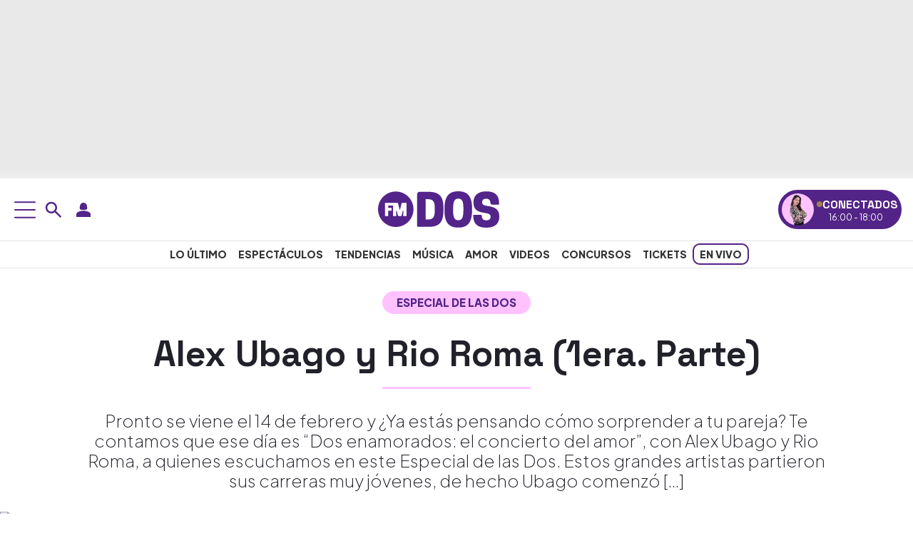

--- FILE ---
content_type: application/x-javascript;charset=utf-8
request_url: https://smetrics.fmdos.cl/id?d_visid_ver=5.4.0&d_fieldgroup=A&mcorgid=2387401053DB208C0A490D4C%40AdobeOrg&mid=38337114464754617392056629824304590370&ts=1769709173385
body_size: -41
content:
{"mid":"38337114464754617392056629824304590370"}